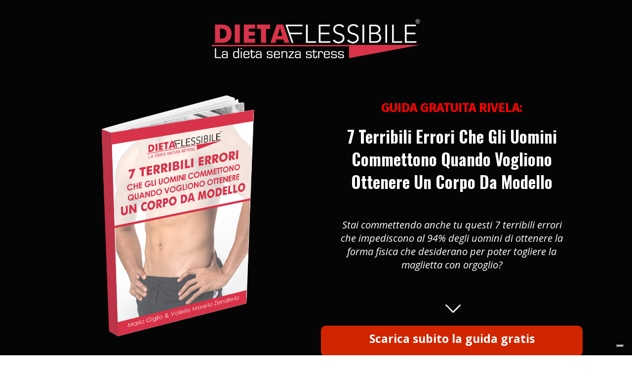

--- FILE ---
content_type: text/html; charset=UTF-8
request_url: https://www.dietaflessibile.com/7errori-uomo-corpodamodello
body_size: 9067
content:
<!doctype html>
<html>
 <head>
 <title>Guida 7 errori uomo</title>
 <link rel="apple-touch-icon" href="https://10xproupload.s3.amazonaws.com/it158/custom/favicon/ct_fav_img_file.png"/>
 <link rel="shortcut icon" href="https://10xproupload.s3.amazonaws.com/it158/custom/favicon/ct_fav_img_file.png"/>
 <link rel="canonical" href="https://www.dietaflessibile.com/7errori-uomo-corpodamodello" />
 <meta name="description" content="guida gratuita per uomini" />
 <meta name="keywords" content="guida gratuita corpo da modello" />
 <script type="application/ld+json">
 {
 "@context": "http://schema.org",
 "@type": "Article",
 "name": "Guida 7 errori uomo",
 "image": "",
 "url": "https://www.dietaflessibile.com/7errori-uomo-corpodamodello",
 "datePublished": "Oct 22, 2019",
 "author": {
 "@type": "Organization",
 "name": "www.dietaflessibile.com",
 "url": "https://www.dietaflessibile.com"
 },
 "publisher": {
 "@type": "Organization",
 "name": "www.dietaflessibile.com",
 "url": "https://www.dietaflessibile.com",
 "logo": {
 "@type": "ImageObject",
 "url": "https://10xproupload.s3.amazonaws.com/it158/custom/favicon/ct_fav_img_file.png"
 }
 }
} </script>
 <script>
 window.appendElementAfter = function(element, afterElement) {
 var previouseElement = document.getElementById(afterElement.attr('id'));
 previouseElement.parentNode.insertBefore(element.get(0), previouseElement.nextSibling);
 };
 
 window.appendElementInside = function(element, containerElement) {
 document.getElementById(containerElement.attr('id')).appendChild(element.get(0));
 };
 </script>
 
 <meta name="viewport" content="width=device-width, initial-scale=1.0, minimum-scale=1.0"/>
 <script type="text/javascript">
 var m10_OrderDetails = false;
 var m10_OrderBumpDetails = false;
 
 window.onfocus = function() {
 saveActivePageIdInCookies();
 };
 
 function saveActivePageIdInCookies() {
 if (!window.Cookies) {
 setTimeout(function() {
 saveActivePageIdInCookies();
 }, 100);
 return;
 }
 
 Cookies.set('lastActivePageId', '629', {sameSite: 'Lax'});
 }
 
 function trackOrderOnGtag() {
 trackOrderOnGtagDataLayer();
 }
 
 function trackOrderOnGtagDataLayer() {
 if (!window.dataLayer) {
 setTimeout(() => {
 trackOrderOnGtagDataLayer();
 }, 200);
 
 return;
 }
 
 if (!hasGtagScript()) {
 trackOrderOnFirebase();
 }
 
 trackOrderOnGtagWithDetails(m10_OrderDetails);
 trackOrderOnGtagWithDetails(m10_OrderBumpDetails);
 }
 
 function trackOrderOnGtagWithDetails(orderDetails) {
 if (!orderDetails) {
 return;
 }
 
 const event = {
 event: "purchase",
 ecommerce: getEcommerceForGtag(orderDetails)
 };
 if (window.gtag) {
 gtag('event', event.event, event.ecommerce);
 } else {
 dataLayer.push(event);
 }
 }
 
 function trackOrderOnFirebase() {
 if (!window.gtagLogEvent) {
 return;
 }
 
 trackOrderOnFirebaseWithDetails(m10_OrderDetails);
 trackOrderOnFirebaseWithDetails(m10_OrderBumpDetails);
 }
 
 function hasGtagScript() {
 if (window.gtag) {
 return true;
 }
 
 const scripts = document.getElementsByTagName("script");
 for (var i = 0; i < scripts.length; i++) {
 const script = scripts[i];
 if (script.src
 && (
 (script.src.indexOf('gtag/js') != -1)
 || (script.src.indexOf('gtm.js') != -1)
 )) {
 return true;
 }
 }
 
 return false;
 }
 
 function trackOrderOnFirebaseWithDetails(orderDetails) {
 window.gtagLogEvent(window.gtagAnalytics, 'purchase', getEcommerceForGtag(orderDetails));
 }
 
 function getEcommerceForGtag(orderDetails) {
 return {
 currency: orderDetails.currency,
 transaction_id: orderDetails.transactionId,
 value: orderDetails.price,
 items: [
 {
 item_id: orderDetails.productId,
 item_name: orderDetails.productName,
 price: orderDetails.price,
 quantity: 1
 }
 ]
 };
 }
 
 function trackVisitInMetaCode() {
 var xhr = new XMLHttpRequest();
 xhr.open('POST', 'https://www.dietaflessibile.com/api/general');
 xhr.setRequestHeader('Content-Type', 'application/x-www-form-urlencoded');
 xhr.onload = function() {
 };
 xhr.send(encodeURI('action=trackPageVisit&pageId=' + 629));
 }
 
 if (window.addEventListener) {
 window.addEventListener("load", trackVisitInMetaCode);
 } else if (window.attachEvent) {
 window.attachEvent("onload", trackVisitInMetaCode);
 } else {
 window.onload = trackVisitInMetaCode; 
 }
 </script>
 
 <script type="text/javascript" src="https://d3lmvnstbwhr2n.cloudfront.net/js/general.js"></script>
 <script type="text/javascript"> 
 window.ism10sitepage = true;
 window.generalApiUrl = 'https://www.dietaflessibile.com/api/general';
 window.currentPageUrl = 'https://www.dietaflessibile.com/7errori-uomo-corpodamodello';
 window.currentUserDetails = {
 email: "",
 name: "" };
 </script>
 <script type="text/javascript"> 
 if (!youtubeVideosData) {
 var pbAudiosList = [];
 
 var pbProductsList = [];
 var youtubePlayers = [];
 var youtubeVideosData = {};
 }
 
 function muteVideo() {
 return true;
 }
 </script>
<!-- Global site tag (gtag.js) - Google Ads: 714360050 -->
<script async src="https://www.googletagmanager.com/gtag/js?id=AW-714360050"></script>
<script>
 window.dataLayer = window.dataLayer || [];
 function gtag(){dataLayer.push(arguments);}
 gtag('js', new Date());

 gtag('config', 'AW-714360050');
</script>


<script type="text/javascript">
var _iub = _iub || [];
_iub.csConfiguration = {"consentOnContinuedBrowsing":false,"enableTcf":true,"googleAdditionalConsentMode":true,"invalidateConsentWithoutLog":true,"perPurposeConsent":true,"siteId":2100636,"whitelabel":false,"cookiePolicyId":37614351,"lang":"it", "banner":{ "acceptButtonDisplay":true,"closeButtonRejects":true,"customizeButtonDisplay":true,"explicitWithdrawal":true,"logo":null,"position":"float-top-center","rejectButtonDisplay":true }};
</script>
<script type="text/javascript" src="//cdn.iubenda.com/cs/tcf/stub-v2.js"></script>
<script type="text/javascript" src="//cdn.iubenda.com/cs/tcf/safe-tcf-v2.js"></script>
<script type="text/javascript" src="//cdn.iubenda.com/cs/iubenda_cs.js" charset="UTF-8" async></script>

<script type="text/javascript">var _iub = _iub || {}; _iub.cons_instructions = _iub.cons_instructions || []; _iub.cons_instructions.push(["init", {api_key: "hoa9bWFuzAer0IjUDCZ7CsWMGzxnN16i"}]);</script><script type="text/javascript" src="https://cdn.iubenda.com/cons/iubenda_cons.js" async></script>

 <!-- TruConversion for dietaflessibile.com -->
<script type="text/javascript">
 var _tip = _tip || [];
 (function(d,s,id){
 var js, tjs = d.getElementsByTagName(s)[0];
 if(d.getElementById(id)) { return; }
 js = d.createElement(s); js.id = id;
 js.async = true;
 js.src = d.location.protocol + '//app.truconversion.com/ti-js/13122/7d031.js';
 tjs.parentNode.insertBefore(js, tjs);
 }(document, 'script', 'ti-js'));
</script>

<script>
!function (w, d, t) {
 w.TiktokAnalyticsObject=t;var ttq=w[t]=w[t]||[];ttq.methods=["page","track","identify","instances","debug","on","off","once","ready","alias","group","enableCookie","disableCookie"],ttq.setAndDefer=function(t,e){t[e]=function(){t.push([e].concat(Array.prototype.slice.call(arguments,0)))}};for(var i=0;i<ttq.methods.length;i++)ttq.setAndDefer(ttq,ttq.methods[i]);ttq.instance=function(t){for(var e=ttq._i[t]||[],n=0;n<ttq.methods.length;n++)ttq.setAndDefer(e,ttq.methods[n]);return e},ttq.load=function(e,n){var i="https://analytics.tiktok.com/i18n/pixel/events.js";ttq._i=ttq._i||{},ttq._i[e]=[],ttq._i[e]._u=i,ttq._t=ttq._t||{},ttq._t[e]=+new Date,ttq._o=ttq._o||{},ttq._o[e]=n||{};var o=document.createElement("script");o.type="text/javascript",o.async=!0,o.src=i+"?sdkid="+e+"&lib="+t;var a=document.getElementsByTagName("script")[0];a.parentNode.insertBefore(o,a)};

 ttq.load('CAO6N2BC77UCMC06SG30');
 ttq.page();
}(window, document, 'ttq');
</script><!-- Facebook Pixel Code -->
<script>
 !function(f,b,e,v,n,t,s)
 {if(f.fbq)return;n=f.fbq=function(){n.callMethod?
 n.callMethod.apply(n,arguments):n.queue.push(arguments)};
 if(!f._fbq)f._fbq=n;n.push=n;n.loaded=!0;n.version='2.0';
 n.queue=[];t=b.createElement(e);t.async=!0;
 t.src=v;s=b.getElementsByTagName(e)[0];
 s.parentNode.insertBefore(t,s)}(window, document,'script',
 'https://connect.facebook.net/en_US/fbevents.js');
 fbq('init', '395227294280325');
 fbq('track', 'PageView');
</script>
<noscript><img height="1" width="1" style="display:none"
 src="https://www.facebook.com/tr?id=395227294280325&ev=PageView&noscript=1"
/></noscript>
<!-- End Facebook Pixel Code -->
 
 <meta property="og:title" content="Guida 7 errori uomo"/>
 <meta property="fb:app_id" content="" />
 <meta property="og:type" content="article"/>
 <meta property="og:url" content="https://www.dietaflessibile.com/7errori-uomo-corpodamodello"/>
 <meta property="og:image" content="https://10xproupload.s3.amazonaws.com/it158/custom/favicon/ct_fav_img_file.png"/>	
 <meta property="og:site_name" content=""/>
 <meta property="og:description"
 content="guida gratuita per uomini"/>
 
 <style type="text/css">
 .embedCode {
 max-width: 90%;
 }
 </style>
	
 </head>
<body id="pageBody" style="padding-top:0px; padding-bottom:0px;">
 <div class="pageBodyBG" style=" background-color:#ffffff;"></div>
 <div class="pageBodyContent">
 
 <div id="wrap" class="pbSectionsContainer">
 <link type="text/css" href="https://fonts.googleapis.com/css?family=Open+Sans:300,300i,400,400i,500,500i,600,600i,700,700i,900,900i%7CSource+Sans+Pro:300,300i,400,400i,500,500i,600,600i,700,700i,900,900i%7COswald:300,300i,400,400i,500,500i,600,600i,700,700i,900,900i%7CFira+Sans:300,300i,400,400i,500,500i,600,600i,700,700i,900,900i%7COpen+Sans+Condensed:300,300i,400,400i,500,500i,600,600i,700,700i,900,900i&display=swap" rel="stylesheet"/>
 <link href="https://d3lmvnstbwhr2n.cloudfront.net/css/sectionsPageBuilderPage.css?v=202511171122" rel="stylesheet" type="text/css" >
 <link rel="stylesheet" type="text/css" href="https://d3lmvnstbwhr2n.cloudfront.net/css/sectionsPageBuilderPageProduction.css?v=202309251246"/>
 
 <script type="text/javascript" src="https://player.vimeo.com/api/player.js"></script>
 
 <script type="text/javascript" src="https://d3lmvnstbwhr2n.cloudfront.net/js/system/sectionsPageBuilderPage.js?v=202505271031"></script>
 <script type="text/javascript">
 </script>
 <script type="text/javascript">
 window.m10EditedPostId = 629;
 window.m10Localization = {"achievements":"Risultati\/Ricompense","assessments":"Valutazioni","completed":"COMPLETED","completedLowercaseUcfirst":"Completato","congratulations":"CONGRATULAZIONI!","failed":"Non superato","markComplete":"COMPLETATO","passed":"Superato","pleaseAcceptTermsAndConditionsToContinue":"Attenzione! Accettare il Termini e le Condizioni per proseguire","reset":"Ripristina","viewAnswers":"Visualizza risposte","youEarnedCertificateMessage":"Hai appena ottenuto un certificato per aver completato questo corso","yourScore":"Il tuo punteggio","errors":{"andYourName":"e il tuo nome","andYourPhone":"and your phone","insertCorrectEmail":"Si prega di inserire l'email corretta","insertCorrectName":"Per favore inserisci il tuo nome","insertCorrectPhone":"Inserisci il tuo numero di telefono per continuare"}};
 window.m10UserId = 0;
 
 var myPlayer = [];
 function setNewVideo(videoId) {
 myPlayer[videoId] = videojs(videoId);
 }
 jQuery(document).ready(function(){
 jQuery("[data-animation-type='load']").each(function() {
 if (jQuery(this).hasClass('animationPerformed')) {
 return;
 }
 jQuery(this).addClass('animationPerformed');
 var animationDelay = jQuery(this).data('animation-delay');
 var animationStyle = jQuery(this).data('animation-style');
 var block = jQuery(this);
 if (jQuery(this).hasClass('pbEditableRow')) {
 block = jQuery(this).find('.pbRowContent');
 }
 if (typeof animateBlock !== "undefined") { 
 animateBlock(block, animationDelay, animationStyle);
 } else {
 setTimeout(function() {
 animateBlock(block, animationDelay, animationStyle);
 }, 500);
 }
 });
 
 enableWaypointsOnScroll();
 });
 
 </script>
 
 <div id="pbBlocks" class="pbBlocksContainer pbBlocksParent" data-blocks-sufix="" data-lb="editable-pbblocks">
 
 <style> 
 
 </style>
 <div class="pbEditableSection fullWidthLargePBSection none allDevicesVisibility " id="pbSection11" data-animation-type="none" style=" margin-bottom:0px;">
 <div class="pbSectionInner allBordersPBElement" style=" padding:20px 20px 30px 20px; ">
 <div class="pbSectionBG allBordersPBElement" style="background-color:#060505;"></div>
 <div class="pbSectionContent" id="pbSectionContent11" > 
 
 <div class="pbEditableRow oneHundredWidth allBordersPBElement allDevicesVisibility fullWidthMobileView " id="pbRow31" data-animation-type="none" style=" padding:0px 10px 0px 10px; margin:0px auto 0px auto;">
 <div class="pbRowContent" style="vertical-align:top;">
 <style>@media(max-width:768px){ #pbRow31Column1{padding:0px 10px 0px 10px !important;}}</style>
 <div class="pbEditableColumn pbEditableColumn1 pbRow1Column" id="pbRow31Column1" style="width: 100%;padding:0px 10px 0px 10px;">
 <div class="pbColumnContent noBordersPBElement" id="pbRow31Column1Content" style="">
 <div id="contentBlock76" class="contentBlockElement imageContentBlock noBordersPBElement " data-animation-type="none" style="background-color:transparent; margin:0px 0px 30px 0px;"><img data-src="https://10xproupload.s3.amazonaws.com/it158/custom/pagesImages/531_243_pbBlocks11563884617.png" alt="" class="lazyload blockCenterAligment" style="border-radius: inherit; height: auto;width:450px; " /><div class='clear'></div> </div>
 </div>
 </div>
 </div>
 </div>
 
 <div class="pbEditableRow oneHundredWidth allBordersPBElement allDevicesVisibility fullWidthMobileView " id="pbRow29" data-animation-type="none" style=" padding:0px 10px 20px 10px; margin:0px auto 0px auto;">
 <div class="pbRowContent" style="vertical-align:top;">
 <style>@media(max-width:768px){ #pbRow29Column1{padding:0px 10px 0px 10px !important;}}</style>
 <div class="pbEditableColumn pbEditableColumn1 pbRow2Columns" id="pbRow29Column1" style="width: 50%;padding:0px 10px 0px 10px;">
 <div class="pbColumnContent noBordersPBElement" id="pbRow29Column1Content" style="">
 <div id="contentBlock74" class="contentBlockElement imageContentBlock noBordersPBElement " data-animation-type="none" style="background-color:transparent; margin:0px 0px 20px 0px;"><img data-src="https://10xproupload.s3.amazonaws.com/it158/custom/pagesImages/635_285_pbBlocks171572366919.png" alt="" class="lazyload blockCenterAligment" style="border-radius: inherit; height: auto;width:350px; " /><div class='clear'></div> </div>
 </div>
 </div>
 <style>@media(max-width:768px){ #pbRow29Column2{padding:0px 10px 0px 10px !important;}}</style>
 <div class="pbEditableColumn pbEditableColumn2 pbRow2Columns" id="pbRow29Column2" style="width: 50%;padding:0px 10px 0px 10px;">
 <div class="pbColumnContent noBordersPBElement" id="pbRow29Column2Content" style="">
 <div id="contentBlock54" class="contentBlockElement pbTextBlock " data-animation-type="none" style="color:#ffffff;margin:0px 0px 20px 0px;font-size:26px;line-height:;font-family:Fira Sans;" ><div class="pbBlockInner blockCenterAligment oneHundredWidth " style="padding:20px 5px 0px 5px;"><style>.pbTextBlock a,.pbTextBlock a:hover,.pbTitleBlock a,.pbTitleBlock a:hover{color:#2d91fb;}</style><div class="titleTextContainer" style="text-align: center;" data-mce-style="text-align: center;"><span style="color: rgb(255, 0, 0);"><strong>GUIDA GRATUITA RIVELA:</strong></span></div></div><div class='clear'></div></div>
 <div id="contentBlock45" class="contentBlockElement pbTextBlock " data-animation-type="none" style="color:#ffffff;font-size:33px;line-height:1.4;font-family:Oswald;" ><div class="pbBlockInner blockCenterAligment oneHundredWidth " style="padding:0px 5px 0px 5px;"><div class="titleTextContainer" style="text-align: center;" data-mce-style="text-align: center;"><style type="text/css"><!--
p.p1 {margin: 0.0px 0.0px 0.0px 0.0px; font: 12.0px Helvetica}
--></style><p><strong>7&nbsp;Terribili Errori Che Gli Uomini Commettono Quando Vogliono Ottenere Un Corpo Da Modello</strong></p></div></div><div class='clear'></div></div>
 <div id="contentBlock78" class="contentBlockElement pbTextBlock " data-animation-type="none" style="color:#ffffff;margin:0px 0px 20px 0px;font-size:20px;line-height:;font-family:Open Sans;" ><div class="pbBlockInner blockCenterAligment oneHundredWidth " style="padding:0px 25px 0px 25px;"><div class="titleTextContainer"><p style="text-align: center;" data-mce-style="text-align: center;"><em>Stai commettendo anche tu questi 7 terribili errori che impediscono al 94% degli uomini di ottenere la forma fisica che desiderano per poter togliere la maglietta con orgoglio?<br></em></p></div></div><div class='clear'></div></div>
 <style type='text/css'>
 #contentBlock48 {
 opacity: 0;
 }
 </style><div id="contentBlock48" class="contentBlockElement imageContentBlock noBordersPBElement " data-animation-type="load" data-animation-style="top" data-animation-delay="500" style="background-color:transparent; "><img data-src="//txfiles.s3.amazonaws.com/defaultimages/arrow.gif" alt="" class="lazyload blockCenterAligment" style="border-radius: inherit; height: auto;width:80px; " /><div class='clear'></div> </div>
 <div id="contentBlock79" class="contentBlockElement buttonContentBlock " data-animation-type="none" style="text-align:center; margin:0px 0px 20px 0px;" >
 <a class="btn fullWidthPBButton noBordersPBElement" style="font-family: ; font-size: 23px; font-weight:inherit; line-height: ; color: #ffffff; background-color: #d12500; border-style: solid; border-width: 1px; border-radius:10px 10px 10px 10px; border-color: #2882e2; padding:10px 25px 20px 25px; text-align: center" href="" data-page-id="1357"><span class="buttonIcon buttonIcons" style="color: #ffffff;"></span><span class="buttonLabel"><strong>Scarica subito la guida gratis</strong></span><span class="buttonRightIcon buttonIcons" style="color: #ffffff;"></span><span class="buttonSubText" style="font-size: 12px; font-family: Open Sans; color: #555555; margin-top: 0px"></span></a>
 </div>
 <div id="contentBlock75" class="contentBlockElement pbTextBlock " data-animation-type="none" style="color:#ffffff;margin:0px 0px 20px 0px;font-size:20px;line-height:;font-family:Open Sans Condensed;" ><div class="pbBlockInner blockCenterAligment oneHundredWidth " style=""><div class="titleTextContainer"><p style="text-align: center;" data-mce-style="text-align: center;"><strong>*NOTA</strong>: I primi 2 errori rivelati all'interno della guida PDF, da soli, valgono come un intero corso di Nutrizione e allenamento!</p></div></div><div class='clear'></div></div>
 </div>
 </div>
 </div>
 </div>
 </div>
 </div>
 </div>
 
 <style> 
 
 </style>
 <div class="pbEditableSection fullWidthLargePBSection none allDevicesVisibility " id="pbSection9" data-animation-type="none" style=" margin-bottom:0px;">
 <div class="pbSectionInner allBordersPBElement" style=" padding:20px 20px 20px 20px; ">
 <div class="pbSectionContent" id="pbSectionContent9" > 
 
 <div class="pbEditableRow oneHundredWidth allBordersPBElement allDevicesVisibility fullWidthMobileView " id="pbRow30" data-animation-type="none" style=" padding:20px 10px 20px 10px; margin:0px auto 0px auto;">
 <div class="pbRowContent" style="vertical-align:top;">
 <style>@media(max-width:768px){ #pbRow30Column1{padding:0px 10px 0px 10px !important;}}</style>
 <div class="pbEditableColumn pbEditableColumn1 pbRow2Columns" id="pbRow30Column1" style="width: 50%;padding:0px 10px 0px 10px;">
 <div class="pbColumnContent allBordersPBElement" id="pbRow30Column1Content" style="">
 <div id="contentBlock39" class="contentBlockElement pbTextBlock " data-animation-type="none" style="color:#999999;margin:0px 0px 20px 0px;font-size:14px;line-height:;font-family:;" ><div class="pbBlockInner blockCenterAligment oneHundredWidth " style=""><div class="titleTextContainer" style="text-align: left;" data-mce-style="text-align: left;">Copyright 2020 - Dieta Flessibile Italia è un marchio del dott. Mario Giglio concesso in licenza a Nutricoaching srl - Via San Gregorio 55 - Milano (MI) 20124 - P.IVA: 11261630963 - REA: MI - 2590833 - <a href="/cdn-cgi/l/email-protection" class="__cf_email__" data-cfemail="47293233352e242826242f2e292034352b07372224692e33">[email&#160;protected]</a> - Tutti i diritti riservati<br><br>Questo sito non fa parte del sito Facebook o Facebook Inc. Inoltre, questo sito<br>NON è approvato da Facebook in alcun modo. FACEBOOK è un marchio registrato di FACEBOOK, Inc.<br></div></div><div class='clear'></div></div>
 </div>
 </div>
 <style>@media(max-width:768px){ #pbRow30Column2{padding:0px 10px 0px 10px !important;}}</style>
 <div class="pbEditableColumn pbEditableColumn2 pbRow2Columns" id="pbRow30Column2" style="width: 50%;padding:0px 10px 0px 10px;">
 <div class="pbColumnContent allBordersPBElement" id="pbRow30Column2Content" style="">
 <div id="contentBlock90" class="contentBlockElement editable menuBlock inlineMenuView " data-animation-type="none" style="margin: 0px 0px 20px 0px; color:#999999; font-family: ; font-size: 11px; font-weight: ; line-height: ; text-align:center;" >
 <style type="text/css">
 #contentBlock90 li {
 margin-right: 20px;
 }
 
 #contentBlock90 a {
 padding: 0px 0px 0px 0px;
 }
 
 #contentBlock90 a:hover {
 background-color: ;
 color: ;
 }
 
 #contentBlock90 ul.menuBlockSubmenu a:hover {
 background-color: ;
 color: ;
 }
 
 #contentBlock90 .menuBlockSubmenu a {
 font-size: inheritpx;
 font-family: inherit;
 font-weight: inherit;
 line-height: inherit;
 color: #667667;
 background-color: #f6f6f6;
 }
 
 #contentBlock90 .menuBlockSubmenu {
 border-radius:0px 0px 0px 0px; }
 
 #contentBlock90 .menuBlockSubmenu li a {
 padding: 5px 5px 5px 5px;
 }
 
 #contentBlock90 .menuBlockSubSubmenu a {
 font-weight: inherit;
 }
 
 #contentBlock90 .mobileHamburgerIcon {
 background-color: #f6f6f6;
 color: #667667;
 }
 @media (max-width: 768px) {
 #contentBlock90 li {
 margin-right: 0px;
 }
 #contentBlock90.hamburgerMenuView ul {
 
 }
 #contentBlock90.hamburgerMenuView ul li a {
 color: #667667;
 background-color: #f6f6f6;
 }
 
 #contentBlock90.hamburgerMenuView ul li a:hover {
 background-color: ;
 color: ;
 }
 #contentBlock90 ul li .hoveredMenuItem,
 #contentBlock90 ul li a:hover,
 #contentBlock90 ul li .hamburgerMobileExpand:hover,
 #contentBlock90 ul.menuBlockSubmenu a:hover {
 background-color: !important;
 color: !important;
 }
 #contentBlock90.inlineMenuView a {
 padding: 0px 0px 0px 0px !important;
 }
 
 #contentBlock90.inlineMenuView li {
 margin-bottom: 0px !important;
 }
 #contentBlock90.inlineMenuView li:last-child {
 margin-bottom: 0px !important;
 }
 
 #contentBlock90.inlineMenuView .menuBlockSubmenu,
 #contentBlock90.inlineMenuView .menuBlockSubSubmenu{
 margin-top: 0px;
 }
 
 </style> 
 <script data-cfasync="false" src="/cdn-cgi/scripts/5c5dd728/cloudflare-static/email-decode.min.js"></script><script type="text/javascript">
 jQuery(document).ready(function(){
 jQuery('#contentBlock90.hamburgerMenuView ul li a, #contentBlock90.hamburgerMenuView ul li .hamburgerMobileExpand').hover(
 function() {
 jQuery(this).parent().find('a:first').addClass('hoveredMenuItem');
 jQuery(this).parent().find('.hamburgerMobileExpand:first').addClass('hoveredMenuItem');
 }, 
 function() {
 jQuery(this).parent().find('a:first').removeClass('hoveredMenuItem');
 jQuery(this).parent().find('.hamburgerMobileExpand:first').removeClass('hoveredMenuItem');
 }
 );
 });
 </script>
 <div class="menuContainer blockCenterAligment oneHundredWidth allBordersPBElement" style="border-style: none; border-width: 0px; border-color: #000000; background-color: transparent; padding: 0px 0px 0px 0px;">
 
 <ul class="menuFirstLevel alignmentcenter mobileAlignmentcenter" style="left: calc(50% - 19.8px);" >
 
 <li class="menuItemFirstLevel">
 <a href="https://www.iubenda.com/privacy-policy/37614351" target="_blank" >Privacy Policy </a>
 </li>
 
 <li class="menuItemFirstLevel">
 <a href="https://www.dietaflessibile.com/termini-condizioni-dietaflessibile" target="_blank" >Termini & Condizioni</a>
 </li>
 
 <li class="menuItemFirstLevel">
 <a href="https://www.dietaflessibile.com/disclaimer-dietaflessibile" target="_blank" rel="nofollow">Disclaimer</a>
 </li>
 
 <li class="menuItemFirstLevel">
 <a href="https://www.dietaflessibile.com/condizioni-acquisto-beni-servizi" >Condizioni di acquisto</a>
 </li>
 </ul>
 </div>
 <div class="clear"></div>
 </div>
 </div>
 </div>
 </div>
 </div>
 </div>
 </div>
 </div>
 
 </div>
 
 <script type="text/javascript">
 jQuery(function() {
 tryToInitPageAudios();
 });
 
 function tryToInitPageAudios() {
 if ( pbAudiosList.length && 
 window.initPageAudios) {
 initPageAudios();
 } else {
 setTimeout(tryToInitPageAudios, 500);
 }
 }
 
 </script> 
<!-- Global site tag (gtag.js) - Google Analytics -->
<script async src="https://www.googletagmanager.com/gtag/js?id=UA-128079398-1"></script>
<script>
 window.dataLayer = window.dataLayer || [];
 function gtag(){dataLayer.push(arguments);}
 gtag('js', new Date());

 gtag('config', 'UA-128079398-1');
</script>

<!-- Facebook Pixel Code -->
<script>
 !function(f,b,e,v,n,t,s)
 {if(f.fbq)return;n=f.fbq=function(){n.callMethod?
 n.callMethod.apply(n,arguments):n.queue.push(arguments)};
 if(!f._fbq)f._fbq=n;n.push=n;n.loaded=!0;n.version='2.0';
 n.queue=[];t=b.createElement(e);t.async=!0;
 t.src=v;s=b.getElementsByTagName(e)[0];
 s.parentNode.insertBefore(t,s)}(window, document,'script',
 'https://connect.facebook.net/en_US/fbevents.js');
 fbq('init', '395227294280325'); // pixel PT
 fbq('init', '2663520850533157'); // pixel DietaFlessibileItalia
fbq('init', '486952214346630'); // pixel navis 1 df
 fbq('track', 'PageView');
</script>
<noscript>
<img height="1" width="1" style="display:none"
 src="https://www.facebook.com/tr?id=395227294280325&ev=PageView&noscript=1" />
<img height="1" width="1" style="display:none"
 src="https://www.facebook.com/tr?id=2663520850533157&ev=PageView&noscript=1" />
<noscript><img height="1" width="1" style="display:none"
src="https://www.facebook.com/tr?id=486952214346630&ev=PageView&noscript=1" />
</noscript>
<!-- End Facebook Pixel Code -->

<script type="text/javascript">
// Set to false if opt-in required
var trackByDefault = true;

function acEnableTracking() {
	var expiration = new Date(new Date().getTime() + 1000 * 60 * 60 * 24 * 30);
	document.cookie = "ac_enable_tracking=1; expires= " + expiration + "; path=/";
	acTrackVisit();
}

function acTrackVisit() {
	var trackcmp_email = '';
	var trackcmp = document.createElement("script");
	trackcmp.async = true;
	trackcmp.type = 'text/javascript';
	trackcmp.src = '//trackcmp.net/visit?actid=25085630&e='+encodeURIComponent(trackcmp_email)+'&r='+encodeURIComponent(document.referrer)+'&u='+encodeURIComponent(window.location.href);
	var trackcmp_s = document.getElementsByTagName("script");
	if (trackcmp_s.length) {
 trackcmp_s[0].parentNode.appendChild(trackcmp);
	} else {
 var trackcmp_h = document.getElementsByTagName("head");
 trackcmp_h.length && trackcmp_h[0].appendChild(trackcmp);
	}
}

if (trackByDefault || /(^|; )ac_enable_tracking=([^;]+)/.test(document.cookie)) {
	acEnableTracking();
}
</script>

<script type="text/javascript">
 (function(e,t,o,n,p,r,i){e.visitorGlobalObjectAlias=n;e[e.visitorGlobalObjectAlias]=e[e.visitorGlobalObjectAlias]||function(){(e[e.visitorGlobalObjectAlias].q=e[e.visitorGlobalObjectAlias].q||[]).push(arguments)};e[e.visitorGlobalObjectAlias].l=(new Date).getTime();r=t.createElement("script");r.src=o;r.async=true;i=t.getElementsByTagName("script")[0];i.parentNode.insertBefore(r,i)})(window,document,"https://diffuser-cdn.app-us1.com/diffuser/diffuser.js","vgo");
 vgo('setAccount', '25085630');
 vgo('setTrackByDefault', true);

 vgo('process');
</script>
 <script type="text/javascript">
 var socialNotificationDelay = 7000;
 var socialNotificationDisplayTime = 7000;
 var socialNotificationLastItemId = 0;
 var socialNotificationMaxItemId = 0;
 if (window.jQuery) {
 jQuery(function() {
 setTimeout(presentSocialNotification, socialNotificationDelay);
 });
 } else {
 var script = document.createElement('script');
 script.onload = function () {
 setTimeout(presentSocialNotification, socialNotificationDelay);
 };
 script.src = '//code.jquery.com/jquery-1.9.1.min.js';
 document.head.appendChild(script);
 }
 
 var socialNotifiers = [];
 var socialNotify = {};
 socialNotify = {"id":"341344","name":"Antonella","timePassed":"1 anno","avatar":"","location":""};
 socialNotifiers.push(socialNotify);
 socialNotify = {"id":"341033","name":"Denise","timePassed":"2 anni","avatar":"","location":""};
 socialNotifiers.push(socialNotify);
 socialNotify = {"id":"326912","name":"Daniela","timePassed":"2 anni","avatar":"","location":""};
 socialNotifiers.push(socialNotify);
 socialNotify = {"id":"323348","name":"valentino","timePassed":"3 anni","avatar":"","location":""};
 socialNotifiers.push(socialNotify);
 socialNotify = {"id":"317402","name":"kat","timePassed":"3 anni","avatar":"","location":""};
 socialNotifiers.push(socialNotify);
 socialNotify = {"id":"314473","name":"Mariagrazia","timePassed":"3 anni","avatar":"","location":""};
 socialNotifiers.push(socialNotify);
 socialNotify = {"id":"312508","name":"Dorina","timePassed":"3 anni","avatar":"","location":""};
 socialNotifiers.push(socialNotify);
 socialNotify = {"id":"311051","name":"valentino","timePassed":"3 anni","avatar":"","location":""};
 socialNotifiers.push(socialNotify);
 socialNotify = {"id":"306102","name":"Salvo","timePassed":"3 anni","avatar":"","location":""};
 socialNotifiers.push(socialNotify);
 socialNotify = {"id":"302663","name":"VERONICA","timePassed":"3 anni","avatar":"","location":""};
 socialNotifiers.push(socialNotify);
 socialNotify = {"id":"291574","name":"Michele","timePassed":"3 anni","avatar":"","location":""};
 socialNotifiers.push(socialNotify);
 socialNotify = {"id":"279258","name":"ivana","timePassed":"4 anni","avatar":"","location":""};
 socialNotifiers.push(socialNotify);
 socialNotify = {"id":"277092","name":"GIACOMO","timePassed":"4 anni","avatar":"","location":""};
 socialNotifiers.push(socialNotify);
 socialNotify = {"id":"265377","name":"daniele","timePassed":"4 anni","avatar":"","location":""};
 socialNotifiers.push(socialNotify);
 socialNotify = {"id":"259966","name":"ct","timePassed":"4 anni","avatar":"","location":""};
 socialNotifiers.push(socialNotify);
 
 var currentSocialNotifierIndex = 0;
 function presentSocialNotification() {
 if (socialNotifiers.length == 0) {
 return;
 }
 
 if (currentSocialNotifierIndex == socialNotifiers.length) {
 currentSocialNotifierIndex = 0;
 }
 
 var socialNotify = socialNotifiers[currentSocialNotifierIndex];
 presentSocialNotificationBox(socialNotify);
 
 ++currentSocialNotifierIndex;
 
 setTimeout(presentSocialNotification, socialNotificationDelay + socialNotificationDisplayTime);
 }
 
 function presentSocialNotificationBox(userData) {
 var popup = jQuery('#socialNotificationPopupBoxContainer');
 if (!popup.length) {
 var popupHtml = '<div id="socialNotificationPopupBoxContainer">' +
 '<div id="socialNotificationPopupBox">' +
 '<div class="avatar"></div>' +
 '<div class="text textNoDate">' +
 '<span class="userName"></span>' +
 '<span class="actionText">' +
 ' si è registrato!<br>' +
 '</span>' +
 '</div>' +
 '<div style="clear: both;"></div>' +
 '</div>' +
 '</div>';
 popup = jQuery(popupHtml);
 jQuery('body').append(popup);
 }
 
 if (userData.avatar.length) {
 var imageHtml = '<img src="' + userData.avatar + '"/>';
 if (userData.name.length) {
 imageHtml += userData.name[0];
 } else {
 imageHtml += 'S';
 }
 
 imageHtml = '<i class="fa fa-thumbs-up" aria-hidden="true"></i>';
 
 popup.find('.avatar').html(imageHtml);
 } else {
 popup.find('.avatar').html('<i class="fa fa-thumbs-up" aria-hidden="true"></i>');
 }
 
 var name = userData.name;
 if (!name.length) {
 name = 'Qualcuno';
 if (userData.location.length) {
 name += ' Da ' + userData.location;
 }
 }
 popup.find('.userName').html(name);
 popup.find('.timePassed').html(userData.timePassed);
 
 popup.slideDown();
 
 setTimeout(function() {
 jQuery('#socialNotificationPopupBoxContainer').fadeOut();
 }, socialNotificationDisplayTime);
 }
 </script>
 <style>
 #socialNotificationPopupBoxContainer {
 bottom: 0;
 display: none;
 left: 0;
 padding: 20px 20px 60px;
 position: fixed;
 box-sizing: border-box;
 z-index: 1000;
 }
 #socialNotificationPopupBox {
 background: #ffffff none repeat scroll 0 0;
 border-radius: 3px;
 box-shadow: 0 4px 8px 0 rgba(0, 0, 0, 0.2), 0 6px 20px 0 rgba(0, 0, 0, 0.19);
 padding: 12px;
 width: 325px;
 box-sizing: border-box;
 }
 
 #socialNotificationPopupBox .avatar {
 background: #2d91fb;
 border-radius: 50%;
 color: #fff;
 float: left;
 font-size: 28px;
 height: 50px;
 line-height: 50px;
 position: relative;
 text-align: center;
 width: 50px;
 }
 
 #socialNotificationPopupBox .avatar img {
 border-radius: 50%;
 height: 100%;
 left: 0px;
 position: absolute;
 top: 0px;
 width: 100%;
 }
 
 #socialNotificationPopupBox .text {
 font-size: 16px;
 line-height: 1.2;
 margin-left: 60px;
 overflow: hidden;
 padding: 4px 0px 0px 3px;
 text-overflow: ellipsis;
 }
 
 #socialNotificationPopupBox .userName {
 font-weight: 700;
 }
 
 #socialNotificationPopupBox .textNoDate {
 line-height: 30px;
 padding-top: 10px;
 }
 
 #socialNotificationPopupBox .timePassed,
 #socialNotificationPopupBox .ago {
 font-style: italic;
 }
 
 @media (max-width: 640px) {
 #socialNotificationPopupBoxContainer {
 padding: 20px;
 width: 100%;
 }
 #socialNotificationPopupBox {
 width: 100%;
 }
 
 #socialNotificationPopupBox .avatar {
 font-size: 22px;
 height: 40px;
 line-height: 40px;
 width: 40px;
 }
 
 #socialNotificationPopupBox .text {
 margin-left: 50px;
 }
 
 #socialNotificationPopupBox .textNoDate {
 padding-top: 5px;
 }
 }
 </style>
 <!-- Custom code -->
 </div>
 
 </div>
 <div id="fixForMarginBottom" style="display: table"></div>
<script defer src="https://static.cloudflareinsights.com/beacon.min.js/vcd15cbe7772f49c399c6a5babf22c1241717689176015" integrity="sha512-ZpsOmlRQV6y907TI0dKBHq9Md29nnaEIPlkf84rnaERnq6zvWvPUqr2ft8M1aS28oN72PdrCzSjY4U6VaAw1EQ==" data-cf-beacon='{"version":"2024.11.0","token":"0449100fcae341e1aa97838c7a0647cb","r":1,"server_timing":{"name":{"cfCacheStatus":true,"cfEdge":true,"cfExtPri":true,"cfL4":true,"cfOrigin":true,"cfSpeedBrain":true},"location_startswith":null}}' crossorigin="anonymous"></script>
</body>
</html>


--- FILE ---
content_type: application/javascript; charset=utf-8
request_url: https://cs.iubenda.com/cookie-solution/confs/js/37614351.js
body_size: -205
content:
_iub.csRC = { consApiKey: '0glXU3EfUcc6USbMqqlqsfjpQtA18yYN', consentDatabasePublicKey: 'hoa9bWFuzAer0IjUDCZ7CsWMGzxnN16i', showBranding: true, publicId: '9c0f09e8-6db6-11ee-8bfc-5ad8d8c564c0', floatingGroup: false };
_iub.csEnabled = true;
_iub.csPurposes = [1,4,5,3,2,6];
_iub.cpUpd = 1709857472;
_iub.csT = 0.3;
_iub.googleConsentModeV2 = true;
_iub.totalNumberOfProviders = 18;


--- FILE ---
content_type: application/javascript
request_url: https://prism.app-us1.com/?a=25085630&u=https%3A%2F%2Fwww.dietaflessibile.com%2F7errori-uomo-corpodamodello
body_size: 120
content:
window.visitorGlobalObject=window.visitorGlobalObject||window.prismGlobalObject;window.visitorGlobalObject.setVisitorId('90d2e9e2-de39-4006-a4db-98846aaaa5ae', '25085630');window.visitorGlobalObject.setWhitelistedServices('tracking', '25085630');